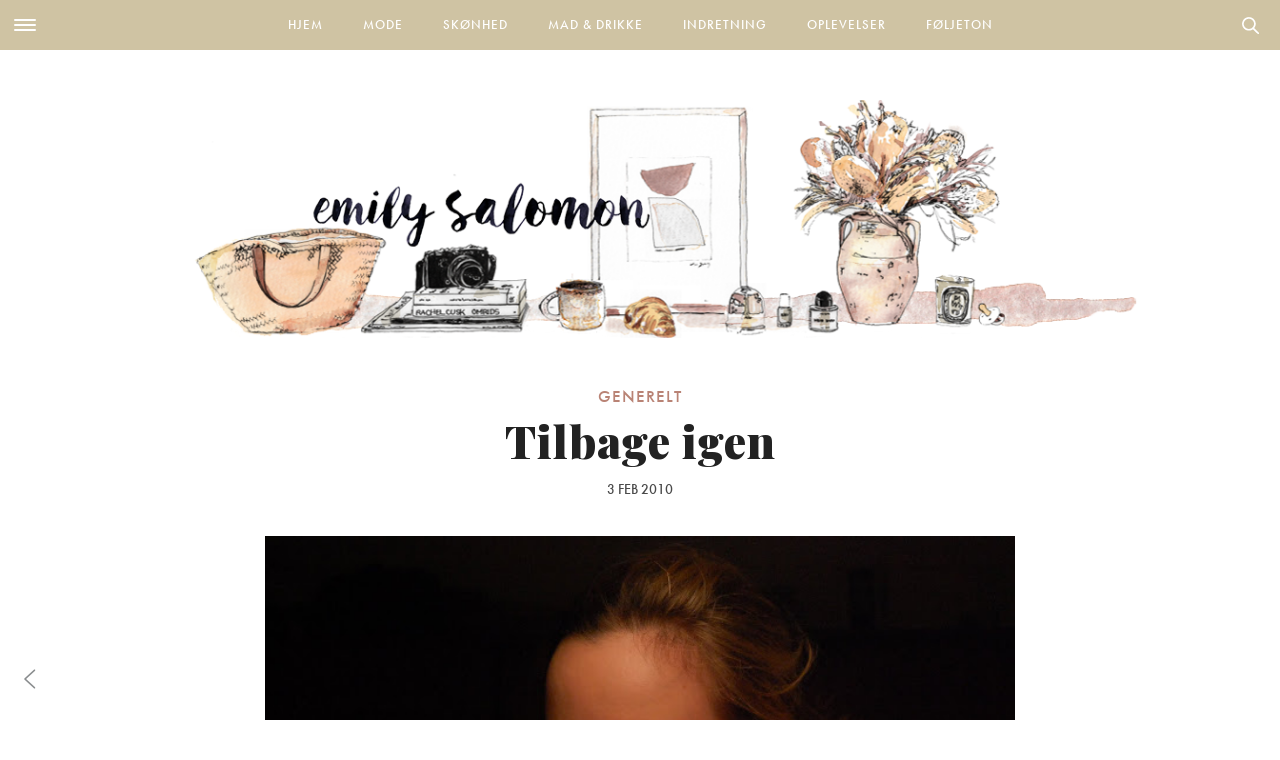

--- FILE ---
content_type: text/css; charset=utf-8
request_url: https://emilysalomon.dk/wp-content/themes/emilysalomon-3.0/style.css?ver=1624965567
body_size: 6728
content:
/*
	Theme Name: Emily Salomon 3.0
	Theme URI: http://rubystudio.dk
	Version: 1.0.0
	Author: rubystudio
	Template: thevoux-wp
*/

/* Main styles */
body {
    /*font-family: Georgia,serif !important;*/
    font-family: 'Crimson Text', serif !important;
    -webkit-font-smoothing: antialiased;
    background: #ffffff;
}

body p, body ul li {
    font-size: 16px;
    line-height: 28px;
    letter-spacing: 0.01em;
    margin-bottom: 16px;
    color: #4A4A4A;
    font-family: 'Crimson Text', serif !important;
}

.row {
    max-width: 1100px;
}

a:hover {
    color: #B98375;
}

a.active, a:focus {
    color: #B98375 !important;
}

/* Generel */
#wrapper [role="main"] {
    margin-bottom: 50px;
}

/* Banners */
.desktop-banner {
    display: block;
}

.mobile-banner {
    display: none;
}

/* Header */
.header {
    background: transparent;
    position: relative !important;
}

.header_top .toggle-holder {
    position: relative;
    float: left;
    top: 11px;
}

.header_top .search-holder {
    position: relative;
    float: right;
}

.header #full-menu {
    margin: 0 auto;
    max-width: 1100px;
    background-color: #cfc3a3;
}

.header .mobile-menu {
    display: none;
}

.header-social {
    float: right;
    margin-top: 20px;
}

.header-social img {
    margin: 0 2px;
    width: 21px;
    height: auto;
}

.header-social .share-box img {
    width: 100% !important;
}

.header .logo-fw {
    text-align: center;
}

.header .logo-fw img {
    width: 1020px;
    max-width: 100%;
    height: auto;
    padding: 0 10px;
    margin: 100px 0 50px;
}

.header .logo-fw .logo-desktop {
    display: block;
}

.header .logo-fw .logo-mobile {
    display: none;
}

#full-menu .full-menu > li.menu-item-has-children.menu-item-mega-parent .thb_mega_menu_holder {
    background: #f4f4f4;
}

#quick_search .searchform {
    right: 0;
    width: 180px !important;
    height: 35px;
    background: #fff;
    margin-top: 9px;
}

#quick_search .searchform input {
    height: 25px;
    line-height: 25px;
    font-family: "Oxygen" !important;
    letter-spacing: 1px;
    font-weight: 700 !important;
    text-transform: uppercase;
    border: 0 !important;
}

#quick_search #search_icon, .header .social-holder #social_header #social_icon {
    right: 5px;
    top: 5px;
}

#quick_search #search_icon {
    width: 17px;
    height: auto;
}

.header.fixed .header_top > .row > .columns {
    height: 70px;
}

.header .header_top {
    padding: 0px;
    border-bottom: 0;
}

.header.fixed .header_top {
    padding: 0 15px;
    position: relative;
}

.header .social-holder.style2 #quick_search {
    border-left: 0;
}

.header .header_top #full-menu {
    position: fixed;
    width: 100%;
    max-width: inherit;
    left: 0px;
    top: 0px;
    padding: 0 10px;
}

#full-menu .full-menu {
    border-bottom: 0;
    margin-bottom: 0px;
}

#full-menu .full-menu > li > a {
    font-size: 13px;
    letter-spacing: 1px;
    line-height: 30px;
    padding-top: 5px;
    color: #fff;
    font-family: "futura-pt" !important;
    font-weight: 500;
    padding: 10px 18px;
}

#full-menu .full-menu a.active, #full-menu .full-menu a:focus {
    color: #fff !important;
}

#full-menu .full-menu > li > a:hover {
    color: #fff !important;
}

.mobile-toggle span {
    background: #fff !important;
    height: 2px;
}

#quick_search #search_icon, .header .social-holder #social_header #social_icon {
    fill: #fff !important;
}

#full-menu .full-menu > li {
    display: inline-block;
    position: relative;
    padding: 0;
}

/*#full-menu .full-menu > li:after {
	content: '';
	display: block;
	margin: auto;
	height: 2px;
	width: 0px;
	background: transparent;
	transition: width .5s ease, background-color .5s ease;
}
#full-menu .full-menu > li:hover:after {
	width: 100%;
	background: #000;
}*/
#full-menu .full-menu > li.menu-item-has-children.menu-item-mega-parent .thb_mega_menu_holder {
    padding: 30px 0px 0px 30px;
    width: 100% !important;
}

.category-children .large-3 {
    width: 33.3%;
}

.post.mega-menu-post .post-title h6 {
    text-align: center;
    font-family: "Oxygen" !important;
    font-weight: 400;
    min-height: 55px !important;
}

.post.mega-menu-post .post-title h6 a {
    text-transform: uppercase !important;
    font-size: 12px !important;
    letter-spacing: 1px !important;
}

.thb_mega_menu li {
    font-family: "Oxygen" !important;
    font-weight: 400;
    letter-spacing: 2px;
}

.thb_mega_menu li a {
    color: #000 !important;
    text-transform: uppercase !important;
    font-size: 12px !important;
    font-weight: 700 !important;
    padding-bottom: 20px !important;
    margin-bottom: 0 !important;
}

.thb_mega_menu li a:hover {
    color: #fac3bb !important;
}

.thb_mega_menu li i {
    display: none !important;
}

#full-menu .full-menu a {
    color: #444;
}

.sub-menu, .sub-menu li {
    background-color: transparent !important;
    border: none !important;
}

#full-menu .full-menu > li.menu-item-has-children.menu-item-mega-parent .thb_mega_menu_holder .thb_mega_menu {
    width: 180px;
}

#full-menu .full-menu > li.menu-item-has-children.menu-item-mega-parent .thb_mega_menu_holder .category-children {
    margin-left: 180px;
}

.thb_mega_menu li {
    letter-spacing: 1px;
}

#full-menu .full-menu > li.menu-item-has-children.menu-item-mega-parent .thb_mega_menu_holder > .row {
    max-width: 900px !important;
}

#full-menu .full-menu > li.menu-item-has-children.menu-item-mega-parent .thb_mega_menu_holder .category-children > div .post .post-gallery {
    margin-bottom: 5px;
    margin-left: 2px !important;
}

#full-menu .full-menu > li.menu-item-has-children.menu-item-mega-parent .thb_mega_menu_holder .category-children > div a {
    white-space: nowrap;
    overflow: hidden;
    text-overflow: ellipsis;
    display: block;
}

/* Main menu */
#content-container .click-capture {
    background: rgba(255, 255, 255, 0.25);
}

#mobile-menu {
    background: #B98375;
}

.thb-mobile-menu li a {
    color: #fff !important;
    font-size: 13px !important;
    font-family: "Oxygen" !important;
    letter-spacing: 2px !important;
    line-height: 40px !important;
    text-transform: uppercase;
}

#mobile-menu .close {
    background: #fff;
    color: #B98375;
}

.thb-mobile-menu {
    margin: 0 30px 0 0;
}

.thb-mobile-menu li {
    border-bottom: 0;
}

#menu-scroll {
    -webkit-overflow-scrolling: touch;
    overflow-y: auto;
    padding: 0;
}

#mobile-menu .custom_scroll {
    padding-right: 0;
}

#mobile-menu .close {
    right: 10px;
}

/* Frontpage */
.post.style1, .post.style2 {
    margin-bottom: 60px !important;
}

.home article.post .post-content > .row > .medium-9 {
    width: 100%;
}

.home article.post .post-content > .row > .medium-3 {
    display: none;
}

.article-content .post-content p, .article-content .post-content p:last-child, .article-content .post-content ul, .article-content .post-content ol {
    max-width: 600px;
    margin: 0 auto;
    padding: 0 !important;
}

.post.style1 .post-gallery, .post.style2 .post-gallery {
    margin-bottom: 16px;
}

.posts.border .post .post-content:after {
    content: "....................................................................................................................................................................................................................................................................";
    letter-spacing: 4px;
    width: 100%;
    overflow: hidden;
    height: 8px;
    line-height: 1px;
    color: #595E54;
    display: block;
    margin-top: 60px !important;
}

.article-content {
    max-width: 750px;
    margin: 20px auto 0;
    padding-right: 0px;
    padding-left: 0px;
}

.posts.border .post {
    padding-bottom: 0px;
    margin-bottom: 60px;
    border: none;
}

.article-header {
    max-width: 750px;
    margin: 0 auto 0;
    padding-right: 0px;
    padding-left: 0px;
}

.post.style1 .post-title h3, .post.style2 .post-title h3 {
    font-size: 45px;
    font-weight: 900;
    font-family: 'Playfair Display', serif;
    letter-spacing: 1px;
    margin: 7px 0 5px 0;
    text-align: center;
    word-wrap: break-word;
    hyphens: auto;
}

body .post .post-title a:hover {
    color: #cfc3a3;
}

.post.style1 .category {
    text-align: center;
}

.post.style1 .category a {
    font-family: "futura-pt";
    font-style: normal;
    font-weight: 500;
    text-transform: uppercase;
    font-size: 17px;
    letter-spacing: 1px;
    color: #B98375;
}

.post.style1 .meta {
    text-align: center;
    font-size: 14px;
    color: #4A4A4A;
    margin: 20px 0;
    text-transform: uppercase;
    line-height: 4px;
    font-weight: 500;
    font-family: "futura-pt", serif !important;
}

.post .post-content ul li, .post .post-content ol li {
    list-style: inherit;
    padding: 0;
    margin-bottom: 20px !important;
}

.post .post-content p > a > img {
    margin: auto -75px;
    min-width: 750px;
}

.post .post-content .content-column p > a > img {
    margin: 0;
    min-width: inherit;
}

.single .post .post-content.small p:first-child {
    margin-top: 0;
}

.post.style1 .read-more {
    font-family: "futura-pt";
    font-weight: 500;
    font-style: normal;
    text-transform: uppercase;
    font-size: 14px;
    text-align: center;
    margin: 35px 0;
}

.post .post-content ul, .post .post-content ol {
    font-size: 16px;
    font-weight: 400;
    font-family: 'lora', serif;
    color: #333;
    list-style-position: inside;
    padding-left: 22px;
}

.post .post-gallery > a:hover {
    opacity: 1 !important;
}

.posts article:first-child .post-content.small p {
    margin-top: 0;
}

.post.style1 .read-more a {
    color: #FDFCF8;
    background: #595E54;
    padding: 8px 17px;
}

.post.style1 .read-more a:focus {
    color: #fff !important;
}

.post-slider-area {
    overflow: hidden;
    margin-bottom: 60px;
    margin-top: -30px;
}

/*.post-slider-area:before {
	content: "....................................................................................................................................................................................................................................................................";
	letter-spacing: 4px;
	width: 100%;
	overflow: hidden;
	height: 8px;
	line-height: 1px;
	color: #595E54;	
}*/
.post-slider-area:after {
    content: "....................................................................................................................................................................................................................................................................";
    letter-spacing: 4px;
    width: 100%;
    overflow: hidden;
    height: 8px;
    line-height: 1px;
    color: #595E54;
    max-width: 755px;
    display: block;
    margin: 0 auto;
}

.post-slider-area .post-slider ul {
    padding-left: 0px;

}

.post-slider-area .post-slider ul.slick-dots {
    margin: 0px 0px 30px !important;
}

.post-slider-area .slick-dots li.slick-active button {
    background: #B98375;
}

.post-slider-area .slick-dots li button {
    border: 1px solid #B98375;
}

.post-slider-area .slick-dots {
    position: relative;
}

.post-slider-area .post-slider h3 {
    font-family: "futura-pt";
    font-size: 20px !important;
    text-transform: uppercase;
    font-weight: 700;
    width: 100%;
    text-align: center;
    color: #333;

}

.post-slider-area .post-slider > h3, .post-slider-area .post-slider .tptn_posts > h3 {
    margin-top: 0;
    margin-bottom: 20px;
}

.slick-slide img {
    height: auto;
    padding: 0 30px;
}

.post-slider-area .tptn_after_thumb {
    position: relative;
    display: flex;
    flex-flow: column;
}

.post-slider-area .tptn_after_thumb .tptn_link {
    order: 2;
}

.post-slider-area .tptn_after_thumb .tptn_date {
    order: 1;
    text-align: center;
}

.post-slider-area .tptn_after_thumb .tptn_excerpt {
    order: 3;
    text-align: center;
}

.post .post-content ul li.post-slider-content, .post .post-content ul li.slick-slide {
    padding: 0 20px;
    line-height: 20px;
}

.post-slider-content-text {
    text-align: center;
}

.post .post-content .post-slider-content-text .meta, .post-slider-area .tptn_after_thumb .tptn_date {
    margin-top: 10px;
}

.post .post-content .post-slider-content-text .meta, .post .post-content .post-slider-content-text .meta .category a, .post .post-content .post-slider-content-text .meta .time, .post-slider-area .tptn_after_thumb .tptn_date {
    font-size: 14px;
    font-style: italic;
    color: #b98375;
    font-family: 'Crimson Text', serif !important;
    line-height: 20px;
    letter-spacing: 0;
    text-transform: none;
    margin: 10px 0 0;
}

.post .post-content .post-slider-content-text h3, .post .post-slider .tptn_title {
    margin: 5px 0 !important;
    line-height: 22px;
    width: 100%;
    display: block;
    text-align: center;
}

.post .post-content .post-slider-content-text h3 a, .post .post-slider .tptn_title {
    width: 100%;
    display: block;
    white-space: nowrap;
    overflow: hidden;
    text-overflow: ellipsis;
    color: #322f2e;
    font-size: 20px;
    font-weight: 600;
    text-transform: uppercase;
}

.post .post-content .post-slider-content-text h3 a:hover, .post .post-slider .tptn_title:hover {
    color: #b98375;
}

.post .post-content .post-slider-content-text p, .post-slider span.tptn_excerpt {
    font-size: 17px;
    line-height: 22px;
}

/* Post content */
.post .post-content p, body ul li, .post .post-content.small p {
    font-size: 18px;
    line-height: 28px;
    letter-spacing: 0.01em;
    margin-bottom: 16px;
    color: #4A4A4A;
}

.post .post-content .content-column {
    margin-bottom: 16px;
}

.post .post-content p a, .post .post-content li a, .post .post-content ol a {
    font-family: "futura-pt";
    font-style: normal;
    font-weight: 500;
    color: #DEB1A5;
    transition: 0.7s ease-in-out;
}

.post .post-content p a:hover, .post .post-content li a:hover, .post .post-content ol a:hover {
    color: #cfc3a3;
    transition: 0.3s ease-in-out;
}

.tptn_counter {
    display: none;
}

.post .post-content.small h1, .post .post-content.small h2, .post .post-content.small h3, .post .post-content.small h4, .post .post-content.small h5, .post .post-content.small h6 {
    font-family: "futura-pt";
    font-style: normal;
    font-weight: 500;
    max-width: 600px;
    margin: 5px auto 0;
}

.post .post-content h1 {
    font-size: 30px;
}

.post .post-content h2 {
    font-size: 25px;
}

.post .post-content h3 {
    font-size: 22px;
}

.post .post-content h4 {
    font-size: 20px;
}

.post .post-content h5 {
    font-size: 18px;
}

.post .post-content h6 {
    font-size: 16px;
}

.post .post-content iframe {
    width: 100% !important;
}

/* Post bottom */
.post.style1 .comments-header {
    text-align: center;
    font-size: 13px;
    color: #cccccc;
    margin: 40px 0 30px 0;
    line-height: 4px;
    font-family: "Oxygen" !important;
    text-transform: uppercase;
}

.post.style1 .comments-header.divider span:before,
.post.style1 .comments-header.divider span:after {
    width: 290px;
}

.post .comments {
    font-family: 'futura-pt', sans-serif !important;
    text-align: center;
    text-transform: uppercase;
    font-size: 14px;
    margin-top: 0;
}

.post .divider-header {
    margin-top: 50px;
    position: relative;
    font-size: 16px;
    /*color:#a1a1a1;*/
    color: #333333;
    font-family: "futura-pt", sans-serif;
    font-weight: 500;
    text-transform: uppercase;
    z-index: 1;
    overflow: hidden;
    text-align: center;
}

.post .divider-header span {
    display: block;
    margin-top: 30px;
    margin-bottom: 20px;
}

.post .divider-header:before {
    content: "....................................................................................................................................................................................................................................................................";
    letter-spacing: 4px;
    width: 100%;
    overflow: hidden;
    height: 8px;
    line-height: 1px;
    color: #595E54;
}

.post .divider-header:before {
    margin-left: -52%;
    text-align: right;
}

.post .divider-header:after {
    margin-left: 2%;
    text-align: left;
}

.post .share i {
    font-size: 16px;
    margin: 0 5px;
    /*color:#a1a1a1;*/
    color: #333333;
}

.post .share a i {
    color: #333333;
}

.post .share a:hover i {
    color: #fac3bb;
}

.post .share span {
    margin: 0 5px;
}

.post .content-column.full_width {
    float: none !important;
}

.recent-comments ul li {
    list-style: none !important;
    padding-left: 0;
    margin-bottom: 5px !important;
    line-height: 18px;
}

.comment-excerpt a {
    font-weight: normal !important;
    font-style: normal !important;
}

.comment-amount {
    margin: 0 auto -30px auto;
    width: 175px;
}

.comment-amount i {
    color: #333333;
    margin-right: 7px;
    font-size: 16px;
}

.comment-amount a {
    color: #333333;
    font-weight: 500;
}

.recent-comments .comment .comment-author {
    margin-right: 5px;
    font-size: 16px;
}

.recent-comments .comment .comment-excerpt {
    font-size: 17px;
}

.recent-comments .comment {
    text-transform: none;
    font-style: italic;
}

button.alm-load-more-btn {
    background: #B98375 !important;
    font-family: "futura-pt", sans-serif;
    font-style: normal;
    font-weight: 500;
    text-transform: uppercase;
    font-size: 14px;
    line-height: 45px;
    height: 45px;
    border-radius: 0 !important;
    padding: 0 120px;
}

.alm-btn-wrap button.alm-load-more-btn {
    font-size: 14px;
    height: 40px;
    line-height: 40px;
    padding: 0 70px;
    font-weight: 500;
}

button.alm-load-more-btn.loading {
    padding: 0 120px;
}

button.alm-load-more-btn.loading {
    opacity: 0;
}

button.alm-load-more-btn.loading::before {
    display: none !important;
}

/* Single post */
#infinite-article {
    padding-bottom: 0 !important;
}

#infinite-article > .post-detail-row {
    padding: 0;
}

.single-post .full-width {
    padding-left: 0.9375em;
    padding-right: 0.9375em;
}

.single-post .post .post-content {
    max-width: 750px;
    margin: 20px auto 0;
}

.single-post .post .post-content p, .single-post .post .post-content ul, .single-post .post .post-content ol {
    max-width: 600px;
    margin: 0 auto 20px;
    padding: 0;
}

.post .post-content img {
    padding: 5px 0;
    width: 100%;
    height: auto;
}

/* Category / Archive / Search */
.archive-page-container article {
    width: 33%;
    display: inline-block;
    padding: 2% 1% 1% 1%;
    vertical-align: top;
}

.post.style7 .post-title h2 {
    font-family: 'Playfair Display', serif;
    font-size: 24px;
    font-weight: 800;
    letter-spacing: 1px;
    margin: 3px 0 6px;
    text-align: center;
}

.post.style7 .post-gallery {
    margin: 0 0 15px 0;
}

.post.style7 .post-content p {
    color: #4A4A4A;
    font-family: 'Crimson Text', serif !important;
    font-size: 16px;
    line-height: 25px;
    margin-bottom: 16px;
    margin: 0 0 7px 0;
}

.post.style7 .category {
    text-align: center;
}

.post.style7 .category a {
    font-family: "futura-pt", sans-serif;
    font-style: normal;
    font-weight: 500;
    text-transform: uppercase;
    font-size: 13px;
    color: #B98375;
    letter-spacing: 1px;
}

.post.style7 .meta {
    color: #4A4A4A;
    font-size: 11px;
    line-height: 4px;
    margin: 15px 0 20px;
    text-align: center;
    text-transform: uppercase;
    font-family: "futura-pt";
    font-weight: 500;
}

.post.style7 .divider span {
    display: inline-block;
    position: relative;
}

.post.style7 .divider span:before {
    right: 100%;
    margin-right: 15px;
}

.post.style7 .divider span:after {
    left: 100%;
    margin-left: 15px;
}

.post.style7 .comment-amount {
    margin: 0;
    float: left;
    width: inherit;
    background: transparent;
}

.post.style7 .comment-amount i {
    font-size: 14px;
    color: #595E54;
}

.post.style7 .comment-amount a {
    font-size: 12px;
    font-family: "futura-pt" !important;
    font-weight: 500;
    text-transform: uppercase;
    color: #595E54;
}

#back-arrow {
    width: 20px;
    height: 12px;
    background: transparent url("images/scroll_totop.png");
    background-size: auto auto;
    -moz-background-size: 20px 12px;
    -o-background-size: 20px 12px;
    -webkit-background-size: 20px 12px;
    background-size: 20px 12px;
    position: fixed;
    left: 20px;
    bottom: 35px;
    z-index: 99;
    transform: rotate(-90deg);
}

/* No search results */
.archive-page-container .no-result {
    height: 200px !important;
    width: 100% !important;
}

.archive-page-container .no-result div {
    vertical-align: top !important;
}

.archive-page-container .no-result h4 {
    padding-top: 40px;
    font-size: 20px;
    font-family: "Oxygen" !important;
    font-weight: 200;
    letter-spacing: 0.05em;
    text-transform: uppercase;
}

.archive-page-container .no-result .btn.large {
    font-family: "Oxygen" !important;
    font-weight: 400;
    font-size: 13px;
    letter-spacing: 0.05em;
    padding: 18px;
}

.blog_nav a {
    font-family: "Oxygen";
    font-size: 12px;
    letter-spacing: 0.05em;
}

.single-nav > div i {
    font-size: 14px;
    line-height: 20px;
}

.single-nav .next-nav i {
    margin-left: 15px;
    margin-right: 0px;
}

.single-nav .previous-nav i {
    margin-right: 15px;
    margin-left: 0px;
}

.single-post .single-nav:before {
    content: "....................................................................................................................................................................................................................................................................";
    letter-spacing: 4px;
    width: 100%;
    overflow: hidden;
    height: 8px;
    line-height: 1px;
    color: #595E54;
}

.single-post .single-nav:after {
    content: "....................................................................................................................................................................................................................................................................";
    letter-spacing: 4px;
    width: 100%;
    overflow: hidden;
    height: 8px;
    line-height: 1px;
    color: #595E54;
}

.single-post .single-nav {
    margin-top: 30px;
    margin-bottom: 50px;
    width: 100%;
    font-size: 12px;
    font-family: "futura-pt";
    font-weight: 500;
    text-transform: uppercase;
    letter-spacing: 1px;
    padding-top: 1px;
    line-height: 46px;
    clear: both;
    display: flex;
    flex-flow: wrap;
}

.single-post .single-nav > div.previous-nav {
    padding-right: 10px;
    padding-left: 10px;
    overflow: hidden;
    text-overflow: ellipsis;
    white-space: nowrap;
    width: 50%;
    color: #B98375;
}

.single-post .single-nav a {
    color: #B98375;
}

.single-post .single-nav a:hover {
    color: #322F2E;
}

.single-post .single-nav > div.previous-nav i {
    margin-right: 8px;
}

.single-post .single-nav > div.next-nav {
    padding-left: 10px;
    padding-right: 10px;
    text-align: right;
    overflow: hidden;
    text-overflow: ellipsis;
    white-space: nowrap;
    width: 50%;
    color: #B98375;
}

.single-post .single-nav > div.next-nav i {
    margin-left: 8px;
}

/* Recent comments */
.widget_decent_comments_widget {
    border: 1px solid #d6d6d6 !important;
    padding: 20px !important;
}

.decent-comments .comment {
    /*font-family: "Oxygen" !important;*/
    font-family: 'Montserrat', sans-serif;
    font-size: 13px;
    line-height: 20px;
}

.comment-author, .comment-link, .comment-link a {
    color: #DEB1A5 !important;
    font-family: "futura-pt", sans-serif;
    font-size: 13px;
    font-style: normal;
    font-weight: 500;
}

.decent-comments .comment-body, .decent-comments .comment-excerpt, .comment-excerpt {
    font-style: normal;
    font-family: 'Crimson Text', sans-serif;
    font-size: 13px;
    color: #4A4A4A;
}

/* Archive */
select {
    border: 1px solid #ccc;
    padding: 10px;
    width: 100%;
    font-family: 'oxygen';
    font-size: 12px;
    text-align: center;
    -webkit-appearance: none;
    -moz-appearance: none;
    appearance: none;
}

select focus {
    outline: none;
}

#archives-4 label {
    display: none;
}

/* Related posts */
.single .post-content.related {
    max-width: 100%;
}

.single .related-posts:before {
    content: "....................................................................................................................................................................................................................................................................";
    letter-spacing: 4px;
    width: 100%;
    overflow: hidden;
    height: 8px;
    line-height: 1px;
    color: #595E54;
    display: block;
    margin-top: 60px !important;
}

.single .related-posts h3 {
    font-family: "futura-pt";
    font-size: 20px !important;
    text-transform: uppercase;
    font-weight: 700;
    width: 100%;
    text-align: center;
    color: #333;
    margin-top: 30px;
}

/* Comments */
input[type="text"], input[type="password"], input[type="date"], input[type="datetime"], input[type="email"], input[type="number"], input[type="search"], input[type="tel"], input[type="time"], input[type="url"], textarea {
    margin: 10px 0 0;
    border: 0px solid transparent !important;
    box-shadow: 0px 0px 5px rgba(0, 0, 0, 0.03);
}

#form-comment .comment-notes {
    display: none;
}

#form-comment .row {
    padding: 15px 0 0 !important;
}

section#comments {
    padding: 0 20px 20px;
    max-width: 750px;
    margin: 0 auto;
}

.comment-respond {
    margin-bottom: 60px;
    padding: 30px 0px 0px;
}

.comment-respond .comment-reply-title, .comments-title, h3.related-posts-title {
    display: inline-block;
    font-family: "futura-pt";
    font-size: 16px !important;
    font-weight: 700 !important;
    letter-spacing: 0.5px;
    margin-bottom: 10px !important;
    padding-bottom: 5px;
    text-transform: uppercase;
    text-align: center;
    width: 100%;
    color: #595E54;
    margin: 0 auto;
    display: block;
}

#comments ol.commentlist .comment .reply {
    top: 10px;
    right: 10px;
    font-weight: normal;
    font-family: "futura-pt";
    text-transform: uppercase;
}

#comments ol.commentlist .comment .vcard .fn {
    font-size: 18px;
    font-weight: bold;
    margin-bottom: 4px;
    text-transform: none;
    color: #5E6E4F;
}

#comments ol.commentlist .comment .comment-content p {
    line-height: 27px;
    margin-bottom: 16px;
    font-size: 18px;
}

#comments ol.commentlist .comment .comment-content b {
    font-weight: normal !important;
}

#comments ol.commentlist .comment .comment-meta {
    margin-bottom: 15px;
}

#comments ol.commentlist .comment .comment-metadata a {
    font-size: 14px;
    font-style: normal;
    color: #B98375;
    font-family: "futura-pt";
    font-weight: 400;
}

.comment-respond input, .comment-respond textarea {
    font-family: 'Crimson Text', serif !important;
    font-size: 14px;
}

.comment-respond .form-submit {
    width: 180px;
}

.comment-respond .form-submit input {
    font-family: "futura-pt", sans-serif !important;
    font-size: 12px;
    font-weight: 500;
    text-transform: uppercase;
    margin-bottom: 0;
    margin-top: 0px;
    padding: 12px 20px;
    background: #595E54;
    color: #FDFCF8;
}

.comment-respond .form-submit:hover input {
    background: #322F2E;
    color: #FDFCF8;
}

#comments ol.commentlist {
    margin-top: 10px;
}

#comments ol.commentlist .comment .vcard .avatar {
    display: none;
}

#comments ol.commentlist .comment .comment-body {
    padding-left: 0;
}

#comments ol.commentlist .comment .vcard .says {
    display: none;
}

#comments ol.commentlist .comment .comment-metadata {
    left: 0;
    bottom: 25px;
    padding-left: 30px;
}

#comments ol.commentlist .comment .comment-metadata .edit-link:before {
    content: '– ';
    color: #e29e95;
}

#comments ol.commentlist .comment .comment-body {
    border: 0px solid transparent !important;
    overflow: hidden;
    padding: 25px 30px 40px;
    position: relative;
    background-color: #fff;
    box-shadow: 0px 0px 5px rgba(0, 0, 0, 0.03);
}

#comments ol.commentlist .comment .children {
    border-bottom: 0;
    margin-top: 20px;
}

.subscribe-to-comments input, .subscribe-to-comments label {
    display: inline;
    margin-top: 25px;
    text-transform: none;
    font-size: 13px;
}

/* Instagram */
.instagram, .instagram .row {
    background: #f9f9f9 !important;
}

.instagram-title {
    color: #fff !important;
    font-size: 13px !important;
    letter-spacing: 1px;
    font-family: "futura-pt", sans-serif;
    font-weight: 500 !important;
    text-align: center;
    padding: 20px 0;
    text-transform: uppercase;
}

.instagram-title a, .instagram-title:focus {
    color: #fff !important;
}

/* Static page */

.page .post-content .medium-8 {
    width: calc(100% - 320px);
    padding: 20px 45px 20px 20px;
}

.page .post-content .medium-4 {
    padding-right: 20px;
    padding-top: 20px;
    width: 320px;
}

.page .post-content .sidebar {
    margin-top: 0;
}

/* Footer */
#footer {
    background: #B98375;
    color: #fff;
    border-top: 0;
}

#footer .medium-8 {
    width: calc(100% - 321px);
    padding: 20px 45px 20px 20px;
}

#footer .medium-4 {
    padding-right: 35px;
    padding-top: 20px;
    width: 320px;
}

#footer .row .columns + .columns {
    border-left: 0;
}

#footer .footer-social {
    float: right;
}

#footer .footer-social img {
    margin: 0 2px;
    width: 21px;
    height: auto;
}

#footer .share-box img {
    width: 100% !important;
}

#footer #text-8 {
    padding-top: 30px !important;
    font-family: "Oxygen" !important;
    letter-spacing: 1px;
    font-weight: 300;
    font-size: 11px;
    border-top: 1px solid rgba(0, 0, 0, 0.1);
}

#footer #text-9 {
    padding-bottom: 30px !important;
    padding-top: 30px !important;
}

#footer #text-10 {
    padding-top: 25px !important;
    font-family: "Oxygen" !important;
    letter-spacing: 1px;
    font-weight: 300;
    font-size: 11px;
    text-align: right;
    border-top: 1px solid rgba(0, 0, 0, 0.1);
}

#footer #text-10 a {
    color: #fff;
}

.menu-footer-menu-container ul li {
    display: inline;
    color: #fff;
    font-family: "Oxygen";
    font-weight: 700;
    letter-spacing: 2px;
    line-height: 30px;
    padding: 10px 25px 0 0;
}

.widget.style3 {
    margin: 0;
}

.menu-footer-menu-container ul li a {
    color: #fff !important;
    font-size: 12px !important;
    font-family: "futura-pt", sans-serif;
    font-weight: 500 !important;
}

#footer .widget {
    padding: 25px 0;
}

#subfooter {
    display: none;
}

#subfooter a {
    color: #fff !important;
    font-family: "Oxygen" !important;
    font-weight: 400 !important;
    letter-spacing: 2px;
}

#footer .powered-by img {
    margin-top: -2px;
}

.tptn_posts_widget li {
    position: relative;
}

.footer-bottom {
    display: flex;
    border-top: 1px solid #FDFCF8;
    padding: 5px 0;
}

.footer-bottom .footer-column-left {
    width: 50%;
    padding-left: 10px;
}

.footer-bottom .footer-column-right {
    width: 50%;
    padding-right: 10px;
    text-align: right;
}

.footer-bottom p {
    color: #FDFCF8;
    display: inline-block;
    margin-bottom: 0px;
}

/* Fancybox */
#fancybox-title-over {
    display: none !important;
}

a.snapchat {
    position: relative;
}

.share-box {
    position: absolute;
    display: none;
    width: 210px;
    top: 30px;
    right: 0px;
    z-index: 10000;
}

.footer-social .share-box {
    top: auto;
    bottom: 30px;
}

.snapchat:hover .share-box {
    display: inline;
}

.snapchat.open .share-box {
    display: inline;
}

/* Badges */
.badges {
    position: absolute;
    top: -20px;
    right: -20px;
    height: 70px;
    width: 70px;
    z-index: 99;
}

.badges img {
    max-height: 80px;
    width: auto !important;
    margin: 0 !important;
}

/* Responsive design */

@media (max-width: 1100px) {
    #wrapper [role="main"] {
        padding: 0 20px;
    }

    .home #wrapper [role="main"], .single-post #wrapper [role="main"], .single-post .single-nav {
        padding: 0 2vw;
    }

    .home .post-content .medium-9, .home .post-detail-row .large-9, .single-post .post-content .medium-9, .single-post .post-detail-row .large-9 {
        padding: 0 2.5vw 2.5vw !important;
    }

    .home .article-content, .single-post .post .post-content, section#comments {
        max-width: 75vw;
    }

    .related-posts {
        padding: 0 2vw;
    }

    .single-post .post .post-content.related {
        max-width: 100%;
    }

    .home .post .post-content p > a > img, .single-post .post .post-content p > a > img {
        min-width: 75vw;
        margin: auto -7.5vw;
    }

    .home .post .post-content .content-column p > a > img, .single-post .post .post-content .content-column p > a > img {
        min-width: inherit;
        margin: inherit;
    }

    .home .article-content .post-content p, .home .article-content .post-content p:last-child, .home .article-content .post-content ul, .home .article-content .post-content ol, .home .post .post-content.small h1, .home .post .post-content.small h2, .home .post .post-content.small h3, .home .post .post-content.small h4, .home .post .post-content.small h5, .home .post .post-content.small h6, .single-post .post .post-content p, .single-post .post .post-content ul, .single-post .post .post-content ol, .single-post .post .post-content h1, .single-post .post .post-content h2, .single-post .post .post-content h3, .single-post .post .post-content h4, .single-post .post .post-content h5, .single-post .post .post-content h6 {
        max-width: 60vw;
    }

    .single .post .post-content.related h3 {
        max-width: inherit;
    }
}

@media (max-width: 1020px) {
    .post.style7 .post-title h2 {
        font-size: 18px;
    }

    .desktop-banner {
        display: none;
    }

    .mobile-banner {
        display: block;
    }

    #back-arrow {
        display: none;
    }
}

@media (max-width: 980px) {
    /* header */
    .header .header_top #full-menu {
        height: 50px;
    }

    .header .full-menu {
        display: none;
    }

    #wrapper [role="main"] {
        margin-top: 0px;
    }

    /* Generel */
    .post-content .medium-9, .post-detail-row .large-9 {
        width: 100%;
        padding: 25px !important;
    }

    .column, .columns {
        padding: 0;
    }

    .related .columns {
        padding-left: 0.9375em;
        padding-right: 0.9375em;
    }

    .sidebar.medium-3 {
        display: none;
    }

    .related-posts > .row.post {
        padding: 0 2vw;
    }

    /* footer */
    #footer .row.center-align .columns {
        width: 100%;
        padding: 0 20px;
    }

    #footer .textwidget {
        text-align: center;
    }

    #footer .footer-social {
        float: none;
    }

    #footer.left-align-text .widget {
        text-align: center;
    }

    .archive-page-container article {
        width: 49.5%;
        padding: 0 1% 5% 1%;
    }

    .post.style7 .post-title h2 {
        font-size: 20px;
    }

    .page .medium-8 {
        width: 100%;
        padding: 20px;
    }

    .page .medium-4 {
        display: none;
    }

    .page .post-content .medium-8 {
        width: 100%;
        padding: 20px;
    }

    /*.page .post-content img {
        width:100%;
        height:auto;
    }*/

}

@media (max-width: 764px) {
    .yarpp-thumbnails-horizontal {
        display: none !important;
    }

    .yarpp-related {
        margin: 0 !important;
    }

    .post .related-posts {
        margin-top: 0;
    }

    .posts.border .post {
        padding-bottom: 0;
        border: 0;
        margin-bottom: 0;
    }

    .home .posts.border .post {
        margin-bottom: 60px;
    }

    .post.style1 .post-title h3, .post.style2 .post-title h3 {
        font-size: 30px;
    }
}

@media screen and (max-width: 600px) {
    .full_width > div, .one_third > div, .two_third > div, .one_fourth > div, .three_fourth > div, .one_fifth > div, .two_fifth > div, .three_fifth > div, .four_fifth > div, .one_sixth > div, .five_sixth > div {
        padding: 0px !important;
    }

    .home .post .post-content .content-column p,
    .single-post .post .post-content .content-column p {
        max-width: inherit;
    }

    .home .post .post-content .content-column p > a > img, .single-post .post .post-content .content-column p > a > img {
        width: 100%;
    }

    .post .post-content .content-column.one_half {
        width: 50% !important;
        clear: none;
    }
}

@media (max-width: 480px) {
    .header .logo-fw .logo-desktop {
        display: none;
    }

    .header .logo-fw .logo-mobile {
        display: block;
    }

    .post.style1 .divider span:before, .post.style1 .divider span:after {
        width: 70px;
    }

    .archive-page-container article {
        width: 100%;
        padding: 0 0 5% 0;
    }

    button.alm-load-more-btn {
        padding: 0;
        width: 100%;
    }

    .comment-respond .form-submit {
        width: 100%;
    }

    .header-social img {
        margin: 0 1px;
        width: 18px;
        height: auto;
    }

    .home .row .row, .single-post .row .row {
        margin-right: 0;
        margin-left: 0;
    }

    .post .post-content .content-column {
        float: none;
    }

    .home #wrapper [role="main"], .single-post .single-nav {
        padding: 0 4vw;
    }

    .single-post #wrapper [role="main"] {
        max-width: 85vw;
        margin: 0 auto;
        padding: 0px;
    }

    .home .article-content, .single-post .post .post-content, section#comments {
        max-width: 95vw;
    }

    .badges {
        top: -20px;
        right: -5vw;
    }

    .post .post-content .content-column {
        margin: 0 auto 16px;
        max-width: 85vw;
        padding: 0px;
    }

    .home .post .post-content p > a > img, .single-post .post .post-content p > a > img,
    .post .post-content .content-column img {
        min-width: 95vw;
        margin: auto -5vw;
    }

    .post .post-content .content-column.one_half img {
        min-width: inherit;
        margin: inherit;
    }

    .post .post-content .content-column:not(.one_half) > div {
        padding-right: 0px !important;
        padding-left: 0px !important;
    }

    .post .post-content .content-column.one_half:not(.last_column) {
        float: left;
        margin-left: -5vw;
        width: calc(50% + 5vw) !important;
    }

    .post .post-content .content-column.one_half.last_column {
        float: left;
        margin-right: -5vw;
        width: calc(50% + 5vw) !important;
    }

    .home .article-content .post-content p, .home .article-content .post-content p:last-child, .home .article-content .post-content ul, .home .post .post-content.small h1, .home .post .post-content.small h2, .home .post .post-content.small h3, .home .post .post-content.small h4, .home .post .post-content.small h5, .home .post .post-content.small h6, .single-post .post .post-content p, .single-post .post .post-content ul, .single-post .post .post-content h1, .single-post .post .post-content h2, .single-post .post .post-content h3, .single-post .post .post-content h4, .single-post .post .post-content h5, .single-post .post .post-content h6 {
        max-width: 85vw;
    }

    /* Single post */
    .post .related-posts,
    .related-posts > .row.post {
        padding: 0px;
    }

    .related-posts > .row.post .row.relatedposts {
        margin-left: -0.9375em;
        margin-right: -0.9375em;
    }

    /* Footer */
    #sb_instagram.sbi_col_6.sbi_disable_mobile #sbi_images .sbi_item {
        width: 33.33%;
    }

    .footer-bottom .footer-column-left,
    .footer-bottom .footer-column-right {
        width: 100%;
        float: none;
        text-align: center;
        padding: 10px;
    }
}

.slick-list {
    opacity: 1;
}